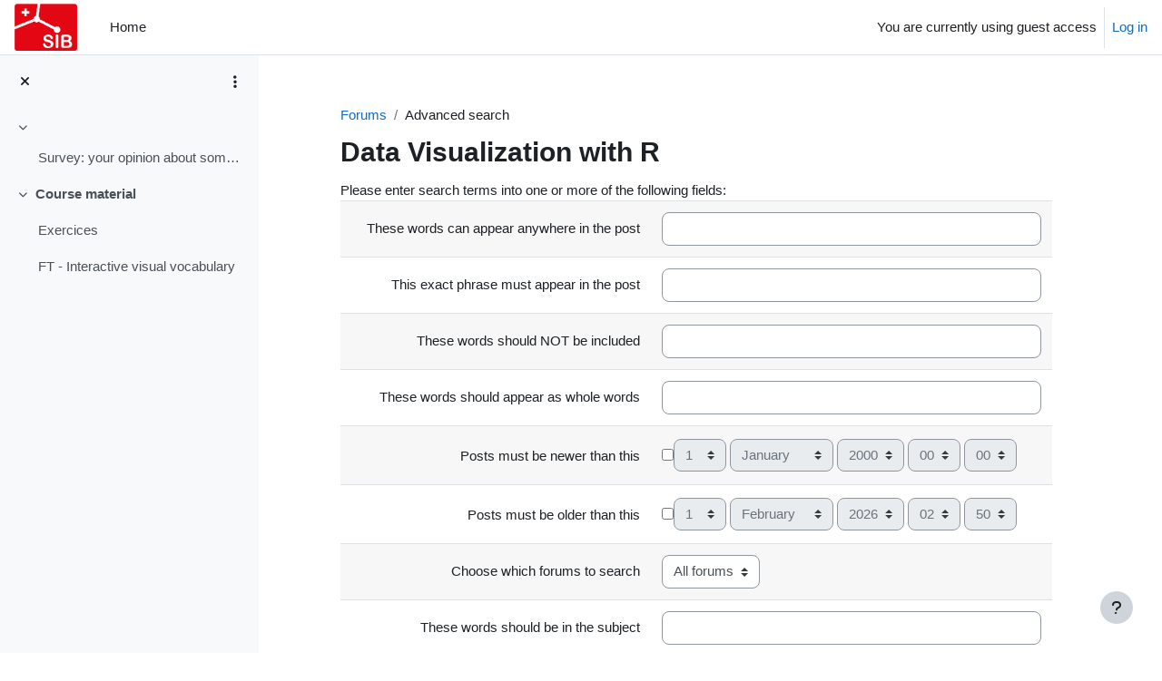

--- FILE ---
content_type: text/html; charset=utf-8
request_url: https://edu.sib.swiss/mod/forum/search.php?id=621
body_size: 59961
content:
<!DOCTYPE html>

<html  dir="ltr" lang="en" xml:lang="en">
<head>
    <title>Search | SIB_E-learning</title>
    <link rel="shortcut icon" href="https://edu.sib.swiss/pluginfile.php/1/core_admin/favicon/64x64/1753861633/favicon.png" />
    <meta http-equiv="Content-Type" content="text/html; charset=utf-8" />
<meta name="keywords" content="moodle, Search | SIB_E-learning" />
<link rel="stylesheet" type="text/css" href="https://edu.sib.swiss/theme/yui_combo.php?rollup/3.18.1/yui-moodlesimple.css" /><script id="firstthemesheet" type="text/css">/** Required in order to fix style inclusion problems in IE with YUI **/</script><link rel="stylesheet" type="text/css" href="https://edu.sib.swiss/theme/styles.php/boost/1753861633_1753861263/all" />
<script>
//<![CDATA[
var M = {}; M.yui = {};
M.pageloadstarttime = new Date();
M.cfg = {"wwwroot":"https:\/\/edu.sib.swiss","apibase":"https:\/\/edu.sib.swiss\/r.php\/api","homeurl":{},"sesskey":"6UfHlXffDT","sessiontimeout":"7200","sessiontimeoutwarning":1200,"themerev":"1753861633","slasharguments":1,"theme":"boost","iconsystemmodule":"core\/icon_system_fontawesome","jsrev":"1753861633","admin":"admin","svgicons":true,"usertimezone":"Europe\/Zurich","language":"en","courseId":621,"courseContextId":14607,"contextid":14607,"contextInstanceId":621,"langrev":1753861633,"templaterev":"1753861633","siteId":1,"userId":1,"developerdebug":true};var yui1ConfigFn = function(me) {if(/-skin|reset|fonts|grids|base/.test(me.name)){me.type='css';me.path=me.path.replace(/\.js/,'.css');me.path=me.path.replace(/\/yui2-skin/,'/assets/skins/sam/yui2-skin')}};
var yui2ConfigFn = function(me) {var parts=me.name.replace(/^moodle-/,'').split('-'),component=parts.shift(),module=parts[0],min='-min';if(/-(skin|core)$/.test(me.name)){parts.pop();me.type='css';min=''}
if(module){var filename=parts.join('-');me.path=component+'/'+module+'/'+filename+min+'.'+me.type}else{me.path=component+'/'+component+'.'+me.type}};
YUI_config = {"debug":true,"base":"https:\/\/edu.sib.swiss\/lib\/yuilib\/3.18.1\/","comboBase":"https:\/\/edu.sib.swiss\/theme\/yui_combo.php?","combine":true,"filter":"RAW","insertBefore":"firstthemesheet","groups":{"yui2":{"base":"https:\/\/edu.sib.swiss\/lib\/yuilib\/2in3\/2.9.0\/build\/","comboBase":"https:\/\/edu.sib.swiss\/theme\/yui_combo.php?","combine":true,"ext":false,"root":"2in3\/2.9.0\/build\/","patterns":{"yui2-":{"group":"yui2","configFn":yui1ConfigFn}}},"moodle":{"name":"moodle","base":"https:\/\/edu.sib.swiss\/theme\/yui_combo.php?m\/1753861633\/","combine":true,"comboBase":"https:\/\/edu.sib.swiss\/theme\/yui_combo.php?","ext":false,"root":"m\/1753861633\/","patterns":{"moodle-":{"group":"moodle","configFn":yui2ConfigFn}},"filter":"DEBUG","modules":{"moodle-core-lockscroll":{"requires":["plugin","base-build"]},"moodle-core-blocks":{"requires":["base","node","io","dom","dd","dd-scroll","moodle-core-dragdrop","moodle-core-notification"]},"moodle-core-handlebars":{"condition":{"trigger":"handlebars","when":"after"}},"moodle-core-maintenancemodetimer":{"requires":["base","node"]},"moodle-core-notification":{"requires":["moodle-core-notification-dialogue","moodle-core-notification-alert","moodle-core-notification-confirm","moodle-core-notification-exception","moodle-core-notification-ajaxexception"]},"moodle-core-notification-dialogue":{"requires":["base","node","panel","escape","event-key","dd-plugin","moodle-core-widget-focusafterclose","moodle-core-lockscroll"]},"moodle-core-notification-alert":{"requires":["moodle-core-notification-dialogue"]},"moodle-core-notification-confirm":{"requires":["moodle-core-notification-dialogue"]},"moodle-core-notification-exception":{"requires":["moodle-core-notification-dialogue"]},"moodle-core-notification-ajaxexception":{"requires":["moodle-core-notification-dialogue"]},"moodle-core-dragdrop":{"requires":["base","node","io","dom","dd","event-key","event-focus","moodle-core-notification"]},"moodle-core-chooserdialogue":{"requires":["base","panel","moodle-core-notification"]},"moodle-core-event":{"requires":["event-custom"]},"moodle-core-actionmenu":{"requires":["base","event","node-event-simulate"]},"moodle-core_availability-form":{"requires":["base","node","event","event-delegate","panel","moodle-core-notification-dialogue","json"]},"moodle-course-categoryexpander":{"requires":["node","event-key"]},"moodle-course-dragdrop":{"requires":["base","node","io","dom","dd","dd-scroll","moodle-core-dragdrop","moodle-core-notification","moodle-course-coursebase","moodle-course-util"]},"moodle-course-management":{"requires":["base","node","io-base","moodle-core-notification-exception","json-parse","dd-constrain","dd-proxy","dd-drop","dd-delegate","node-event-delegate"]},"moodle-course-util":{"requires":["node"],"use":["moodle-course-util-base"],"submodules":{"moodle-course-util-base":{},"moodle-course-util-section":{"requires":["node","moodle-course-util-base"]},"moodle-course-util-cm":{"requires":["node","moodle-course-util-base"]}}},"moodle-form-dateselector":{"requires":["base","node","overlay","calendar"]},"moodle-form-shortforms":{"requires":["node","base","selector-css3","moodle-core-event"]},"moodle-question-searchform":{"requires":["base","node"]},"moodle-question-chooser":{"requires":["moodle-core-chooserdialogue"]},"moodle-availability_completion-form":{"requires":["base","node","event","moodle-core_availability-form"]},"moodle-availability_date-form":{"requires":["base","node","event","io","moodle-core_availability-form"]},"moodle-availability_grade-form":{"requires":["base","node","event","moodle-core_availability-form"]},"moodle-availability_group-form":{"requires":["base","node","event","moodle-core_availability-form"]},"moodle-availability_grouping-form":{"requires":["base","node","event","moodle-core_availability-form"]},"moodle-availability_profile-form":{"requires":["base","node","event","moodle-core_availability-form"]},"moodle-mod_assign-history":{"requires":["node","transition"]},"moodle-mod_quiz-toolboxes":{"requires":["base","node","event","event-key","io","moodle-mod_quiz-quizbase","moodle-mod_quiz-util-slot","moodle-core-notification-ajaxexception"]},"moodle-mod_quiz-quizbase":{"requires":["base","node"]},"moodle-mod_quiz-autosave":{"requires":["base","node","event","event-valuechange","node-event-delegate","io-form","datatype-date-format"]},"moodle-mod_quiz-dragdrop":{"requires":["base","node","io","dom","dd","dd-scroll","moodle-core-dragdrop","moodle-core-notification","moodle-mod_quiz-quizbase","moodle-mod_quiz-util-base","moodle-mod_quiz-util-page","moodle-mod_quiz-util-slot","moodle-course-util"]},"moodle-mod_quiz-modform":{"requires":["base","node","event"]},"moodle-mod_quiz-questionchooser":{"requires":["moodle-core-chooserdialogue","moodle-mod_quiz-util","querystring-parse"]},"moodle-mod_quiz-util":{"requires":["node","moodle-core-actionmenu"],"use":["moodle-mod_quiz-util-base"],"submodules":{"moodle-mod_quiz-util-base":{},"moodle-mod_quiz-util-slot":{"requires":["node","moodle-mod_quiz-util-base"]},"moodle-mod_quiz-util-page":{"requires":["node","moodle-mod_quiz-util-base"]}}},"moodle-message_airnotifier-toolboxes":{"requires":["base","node","io"]},"moodle-editor_atto-editor":{"requires":["node","transition","io","overlay","escape","event","event-simulate","event-custom","node-event-html5","node-event-simulate","yui-throttle","moodle-core-notification-dialogue","moodle-editor_atto-rangy","handlebars","timers","querystring-stringify"]},"moodle-editor_atto-plugin":{"requires":["node","base","escape","event","event-outside","handlebars","event-custom","timers","moodle-editor_atto-menu"]},"moodle-editor_atto-menu":{"requires":["moodle-core-notification-dialogue","node","event","event-custom"]},"moodle-editor_atto-rangy":{"requires":[]},"moodle-report_eventlist-eventfilter":{"requires":["base","event","node","node-event-delegate","datatable","autocomplete","autocomplete-filters"]},"moodle-report_loglive-fetchlogs":{"requires":["base","event","node","io","node-event-delegate"]},"moodle-gradereport_history-userselector":{"requires":["escape","event-delegate","event-key","handlebars","io-base","json-parse","moodle-core-notification-dialogue"]},"moodle-qbank_editquestion-chooser":{"requires":["moodle-core-chooserdialogue"]},"moodle-tool_lp-dragdrop-reorder":{"requires":["moodle-core-dragdrop"]},"moodle-assignfeedback_editpdf-editor":{"requires":["base","event","node","io","graphics","json","event-move","event-resize","transition","querystring-stringify-simple","moodle-core-notification-dialog","moodle-core-notification-alert","moodle-core-notification-warning","moodle-core-notification-exception","moodle-core-notification-ajaxexception"]},"moodle-atto_accessibilitychecker-button":{"requires":["color-base","moodle-editor_atto-plugin"]},"moodle-atto_accessibilityhelper-button":{"requires":["moodle-editor_atto-plugin"]},"moodle-atto_align-button":{"requires":["moodle-editor_atto-plugin"]},"moodle-atto_bold-button":{"requires":["moodle-editor_atto-plugin"]},"moodle-atto_charmap-button":{"requires":["moodle-editor_atto-plugin"]},"moodle-atto_clear-button":{"requires":["moodle-editor_atto-plugin"]},"moodle-atto_collapse-button":{"requires":["moodle-editor_atto-plugin"]},"moodle-atto_emojipicker-button":{"requires":["moodle-editor_atto-plugin"]},"moodle-atto_emoticon-button":{"requires":["moodle-editor_atto-plugin"]},"moodle-atto_equation-button":{"requires":["moodle-editor_atto-plugin","moodle-core-event","io","event-valuechange","tabview","array-extras"]},"moodle-atto_h5p-button":{"requires":["moodle-editor_atto-plugin"]},"moodle-atto_html-codemirror":{"requires":["moodle-atto_html-codemirror-skin"]},"moodle-atto_html-beautify":{},"moodle-atto_html-button":{"requires":["promise","moodle-editor_atto-plugin","moodle-atto_html-beautify","moodle-atto_html-codemirror","event-valuechange"]},"moodle-atto_image-button":{"requires":["moodle-editor_atto-plugin"]},"moodle-atto_indent-button":{"requires":["moodle-editor_atto-plugin"]},"moodle-atto_italic-button":{"requires":["moodle-editor_atto-plugin"]},"moodle-atto_link-button":{"requires":["moodle-editor_atto-plugin"]},"moodle-atto_managefiles-usedfiles":{"requires":["node","escape"]},"moodle-atto_managefiles-button":{"requires":["moodle-editor_atto-plugin"]},"moodle-atto_media-button":{"requires":["moodle-editor_atto-plugin","moodle-form-shortforms"]},"moodle-atto_noautolink-button":{"requires":["moodle-editor_atto-plugin"]},"moodle-atto_orderedlist-button":{"requires":["moodle-editor_atto-plugin"]},"moodle-atto_recordrtc-recording":{"requires":["moodle-atto_recordrtc-button"]},"moodle-atto_recordrtc-button":{"requires":["moodle-editor_atto-plugin","moodle-atto_recordrtc-recording"]},"moodle-atto_rtl-button":{"requires":["moodle-editor_atto-plugin"]},"moodle-atto_strike-button":{"requires":["moodle-editor_atto-plugin"]},"moodle-atto_subscript-button":{"requires":["moodle-editor_atto-plugin"]},"moodle-atto_superscript-button":{"requires":["moodle-editor_atto-plugin"]},"moodle-atto_table-button":{"requires":["moodle-editor_atto-plugin","moodle-editor_atto-menu","event","event-valuechange"]},"moodle-atto_title-button":{"requires":["moodle-editor_atto-plugin"]},"moodle-atto_underline-button":{"requires":["moodle-editor_atto-plugin"]},"moodle-atto_undo-button":{"requires":["moodle-editor_atto-plugin"]},"moodle-atto_unorderedlist-button":{"requires":["moodle-editor_atto-plugin"]}}},"gallery":{"name":"gallery","base":"https:\/\/edu.sib.swiss\/lib\/yuilib\/gallery\/","combine":true,"comboBase":"https:\/\/edu.sib.swiss\/theme\/yui_combo.php?","ext":false,"root":"gallery\/1753861633\/","patterns":{"gallery-":{"group":"gallery"}}}},"modules":{"core_filepicker":{"name":"core_filepicker","fullpath":"https:\/\/edu.sib.swiss\/lib\/javascript.php\/1753861633\/repository\/filepicker.js","requires":["base","node","node-event-simulate","json","async-queue","io-base","io-upload-iframe","io-form","yui2-treeview","panel","cookie","datatable","datatable-sort","resize-plugin","dd-plugin","escape","moodle-core_filepicker","moodle-core-notification-dialogue"]},"core_comment":{"name":"core_comment","fullpath":"https:\/\/edu.sib.swiss\/lib\/javascript.php\/1753861633\/comment\/comment.js","requires":["base","io-base","node","json","yui2-animation","overlay","escape"]}},"logInclude":[],"logExclude":[],"logLevel":null};
M.yui.loader = {modules: {}};

//]]>
</script>

    <meta name="viewport" content="width=device-width, initial-scale=1.0">
</head>
<body  id="page-mod-forum-search" class="format-topics  path-mod path-mod-forum chrome dir-ltr lang-en yui-skin-sam yui3-skin-sam edu-sib-swiss pagelayout-standard course-621 context-14607 category-22 theme uses-drawers drawer-open-index">
<div class="toast-wrapper mx-auto py-0 fixed-top" role="status" aria-live="polite"></div>
<div id="page-wrapper" class="d-print-block">

    <div>
    <a class="sr-only sr-only-focusable" href="#maincontent">Skip to main content</a>
</div><script src="https://edu.sib.swiss/lib/javascript.php/1753861633/lib/polyfills/polyfill.js"></script>
<script src="https://edu.sib.swiss/theme/yui_combo.php?rollup/3.18.1/yui-moodlesimple.js"></script><script src="https://edu.sib.swiss/lib/javascript.php/1753861633/lib/javascript-static.js"></script>
<script>
//<![CDATA[
document.body.className += ' jsenabled';
//]]>
</script>



    <nav class="navbar fixed-top navbar-light bg-white navbar-expand" aria-label="Site navigation">
        <div class="container-fluid">
            <button class="navbar-toggler aabtn d-block d-md-none px-1 my-1 border-0" data-toggler="drawers" data-action="toggle" data-target="theme_boost-drawers-primary">
                <span class="navbar-toggler-icon"></span>
                <span class="sr-only">Side panel</span>
            </button>
    
            <a href="https://edu.sib.swiss/" class="navbar-brand d-none d-md-flex align-items-center m-0 me-4 p-0 aabtn">
    
                    <img src="https://edu.sib.swiss/pluginfile.php/1/core_admin/logocompact/300x300/1753861633/sib_logo2023_no-txt.png" class="logo me-1" alt="SIB_E-learning">
            </a>
                <div class="primary-navigation">
                    <nav class="moremenu navigation">
                        <ul id="moremenu-697ea2f13b325-navbar-nav" role="menubar" class="nav more-nav navbar-nav">
                                    <li data-key="home" class="nav-item" role="none" data-forceintomoremenu="false">
                                                <a role="menuitem" class="nav-link  "
                                                    href="https://edu.sib.swiss/"
                                                    
                                                    
                                                    data-disableactive="true"
                                                    tabindex="-1"
                                                >
                                                    Home
                                                </a>
                                    </li>
                            <li role="none" class="nav-item dropdown dropdownmoremenu d-none" data-region="morebutton">
                                <a class="dropdown-toggle nav-link " href="#" id="moremenu-dropdown-697ea2f13b325" role="menuitem" data-toggle="dropdown" aria-haspopup="true" aria-expanded="false" tabindex="-1">
                                    More
                                </a>
                                <ul class="dropdown-menu dropdown-menu-left" data-region="moredropdown" aria-labelledby="moremenu-dropdown-697ea2f13b325" role="menu">
                                </ul>
                            </li>
                        </ul>
                    </nav>
                </div>
    
            <ul class="navbar-nav d-none d-md-flex my-1 px-1">
                <!-- page_heading_menu -->
                
            </ul>
    
            <div id="usernavigation" class="navbar-nav ms-auto h-100">
                
                <div class="d-flex align-items-stretch usermenu-container" data-region="usermenu">
                        <div class="usermenu">
                                <span class="login ps-2">
                                        You are currently using guest access
                                        <div class="divider border-start h-75 align-self-center mx-2"></div>
                                        <a href="https://edu.sib.swiss/login/index.php">Log in</a>
                                </span>
                        </div>
                </div>
                
            </div>
        </div>
    </nav>
    

<div  class="drawer drawer-left drawer-primary d-print-none not-initialized" data-region="fixed-drawer" id="theme_boost-drawers-primary" data-preference="" data-state="show-drawer-primary" data-forceopen="0" data-close-on-resize="1">
    <div class="drawerheader">
        <button
            class="btn drawertoggle icon-no-margin hidden"
            data-toggler="drawers"
            data-action="closedrawer"
            data-target="theme_boost-drawers-primary"
            data-toggle="tooltip"
            data-placement="right"
            title="Close drawer"
        >
            <i class="icon fa fa-xmark fa-fw " aria-hidden="true"  ></i>
        </button>
        <a
            href="https://edu.sib.swiss/"
            title="SIB_E-learning"
            data-region="site-home-link"
            class="aabtn text-reset d-flex align-items-center py-1 h-100 d-md-none"
        >
                        <img src="https://edu.sib.swiss/pluginfile.php/1/core_admin/logocompact/300x300/1753861633/sib_logo2023_no-txt.png" class="logo py-1 h-100" alt="SIB_E-learning">

        </a>
        <div class="drawerheadercontent hidden">
            
        </div>
    </div>
    <div class="drawercontent drag-container" data-usertour="scroller">
                <div class="list-group">
                <a href="https://edu.sib.swiss/" class="list-group-item list-group-item-action  " >
                    Home
                </a>
        </div>

    </div>
</div>
        <div  class="drawer drawer-left show d-print-none not-initialized" data-region="fixed-drawer" id="theme_boost-drawers-courseindex" data-preference="drawer-open-index" data-state="show-drawer-left" data-forceopen="0" data-close-on-resize="0">
    <div class="drawerheader">
        <button
            class="btn drawertoggle icon-no-margin hidden"
            data-toggler="drawers"
            data-action="closedrawer"
            data-target="theme_boost-drawers-courseindex"
            data-toggle="tooltip"
            data-placement="right"
            title="Close course index"
        >
            <i class="icon fa fa-xmark fa-fw " aria-hidden="true"  ></i>
        </button>
        <a
            href="https://edu.sib.swiss/"
            title="SIB_E-learning"
            data-region="site-home-link"
            class="aabtn text-reset d-flex align-items-center py-1 h-100 d-md-none"
        >
            
        </a>
        <div class="drawerheadercontent hidden">
                            <div id="courseindexdrawercontrols" class="dropdown">
                    <button class="btn btn-icon rounded-circle mx-2"
                            type="button"
                            data-toggle="dropdown"
                            aria-haspopup="true"
                            aria-expanded="false"
                            title="Course index options"
                    >
                        <i class="icon fa fa-ellipsis-v fa-fw m-0" aria-hidden="true"></i>
                    </button>
                    <div class="dropdown-menu dropdown-menu-right">
                        <a class="dropdown-item"
                           href="#"
                           data-action="expandallcourseindexsections"
                        >
                            <i class="icon fa fa-angles-down fa-fw " aria-hidden="true"  ></i>
                            Expand all
                        </a>
                        <a class="dropdown-item"
                           href="#"
                           data-action="collapseallcourseindexsections"
                        >
                            <span class="dir-rtl-hide"><i class="icon fa fa-angles-right fa-fw " aria-hidden="true"  ></i></span>
                            <span class="dir-ltr-hide"><i class="icon fa fa-angles-left fa-fw " aria-hidden="true"  ></i></span>
                            Collapse all
                        </a>
                    </div>
                </div>

        </div>
    </div>
    <div class="drawercontent drag-container" data-usertour="scroller">
                        <nav id="courseindex" class="courseindex">
    <div id="courseindex-content">
        <div data-region="loading-placeholder-content" aria-hidden="true" id="course-index-placeholder">
            <ul class="placeholders list-unstyled px-5">
                <li>
                    <div class="col-md-6 p-0 d-flex align-items-center">
                        <div class="bg-pulse-grey rounded-circle me-2"></div>
                        <div class="bg-pulse-grey w-100"></div>
                    </div>
                </li>
                <li>
                    <div class="col-md-6 p-0 d-flex align-items-center">
                        <div class="bg-pulse-grey rounded-circle me-2"></div>
                        <div class="bg-pulse-grey w-100"></div>
                    </div>
                </li>
                <li>
                    <div class="col-md-6 p-0 d-flex align-items-center">
                        <div class="bg-pulse-grey rounded-circle me-2"></div>
                        <div class="bg-pulse-grey w-100"></div>
                    </div>
                </li>
                <li>
                    <div class="col-md-6 p-0 d-flex align-items-center">
                        <div class="bg-pulse-grey rounded-circle me-2"></div>
                        <div class="bg-pulse-grey w-100"></div>
                    </div>
                </li>
            </ul>
        </div>
    </div>
</nav>

    </div>
</div>
    <div id="page" data-region="mainpage" data-usertour="scroller" class="drawers show-drawer-left  drag-container">
        <div id="topofscroll" class="main-inner">
            <div class="drawer-toggles d-flex">
                    <div class="drawer-toggler drawer-left-toggle open-nav d-print-none">
                        <button
                            class="btn icon-no-margin"
                            data-toggler="drawers"
                            data-action="toggle"
                            data-target="theme_boost-drawers-courseindex"
                            data-toggle="tooltip"
                            data-placement="right"
                            title="Open course index"
                        >
                            <span class="sr-only">Open course index</span>
                            <i class="icon fa fa-list fa-fw " aria-hidden="true"  ></i>
                        </button>
                    </div>
            </div>
            <header id="page-header" class="header-maxwidth d-print-none">
    <div class="w-100">
        <div class="d-flex flex-wrap">
            <div id="page-navbar">
                <nav aria-label="Navigation bar">
    <ol class="breadcrumb">
                <li class="breadcrumb-item">
                    <a href="https://edu.sib.swiss/mod/forum/index.php?id=621"
                        
                        
                        
                    >
                        Forums
                    </a>
                </li>
        
                <li class="breadcrumb-item">
                    <span >
                        Advanced search
                    </span>
                </li>
        </ol>
</nav>
            </div>
            <div class="ms-auto d-flex">
                
            </div>
            <div id="course-header">
                
            </div>
        </div>
        <div class="d-flex align-items-center">
                    <div class="me-auto">
                        <div class="page-context-header d-flex align-items-center mb-2">
    <div class="page-header-headings">
        <h1 class="h2 mb-0">Data Visualization with R</h1>
    </div>
</div>
                    </div>
            <div class="header-actions-container ms-auto" data-region="header-actions-container">
            </div>
        </div>
    </div>
</header>
            <div id="page-content" class="pb-3 d-print-block">
                <div id="region-main-box">
                    <div id="region-main">

                        <span class="notifications" id="user-notifications"></span>
                        <div role="main"><span id="maincontent"></span><div id="intro" class="box searchbox boxaligncenter">
    Please enter search terms into one or more of the following fields:
</div>
<div class="box generalbox boxaligncenter">
    <form id="searchform" class="mform" action="https://edu.sib.swiss/mod/forum/search.php" method="get">
        <table class="searchbox table table-striped" id="form">
            <tr>
                <td class="c0 text-xs-right align-bottom">
                    <label for="words">These words can appear anywhere in the post</label>
                    <input type="hidden" value="621" name="id">
                </td>
                <td class="c1">
                    <input type="text" class="form-control" name="words" id="words" value="">
                </td>
            </tr>
            <tr>
                <td class="c0 text-xs-right align-bottom">
                    <label for="phrase">This exact phrase must appear in the post</label>
                </td>
                <td class="c1">
                    <input type="text" class="form-control" name="phrase" id="phrase" value="">
                </td>
            </tr>
            <tr>
                <td class="c0 text-xs-right align-bottom">
                    <label for="notwords">These words should NOT be included</label>
                </td>
                <td class="c1">
                    <input type="text" class="form-control" name="notwords" id="notwords" value="">
                </td>
            </tr>
                <tr>
                    <td class="c0 text-xs-right align-bottom">
                        <label for="fullwords">These words should appear as whole words</label>
                    </td>
                    <td class="c1">
                        <input type="text" class="form-control" name="fullwords" id="fullwords" value="">
                    </td>
                </tr>
            <tr>
                <td class="c0 text-xs-right align-bottom">
                    <label for="timefromrestrict">Posts must be newer than this</label>
                </td>
                <td class="c1 text-nowrap d-flex flex-wrap align-items-center">
                    <div class="fdate_time_selector d-flex flex-wrap align-items-center">
                        <input type="checkbox" name="timefromrestrict" value="1" >
                        <div class="mb-3 fitem ms-2"><label for="ts_697ea2f13b48e2" class="sr-only">Day</label>
<select name="fromday" id="ts_697ea2f13b48e2" class="form-control custom-select">
        <option value="1" selected>1</option>
        <option value="2" >2</option>
        <option value="3" >3</option>
        <option value="4" >4</option>
        <option value="5" >5</option>
        <option value="6" >6</option>
        <option value="7" >7</option>
        <option value="8" >8</option>
        <option value="9" >9</option>
        <option value="10" >10</option>
        <option value="11" >11</option>
        <option value="12" >12</option>
        <option value="13" >13</option>
        <option value="14" >14</option>
        <option value="15" >15</option>
        <option value="16" >16</option>
        <option value="17" >17</option>
        <option value="18" >18</option>
        <option value="19" >19</option>
        <option value="20" >20</option>
        <option value="21" >21</option>
        <option value="22" >22</option>
        <option value="23" >23</option>
        <option value="24" >24</option>
        <option value="25" >25</option>
        <option value="26" >26</option>
        <option value="27" >27</option>
        <option value="28" >28</option>
        <option value="29" >29</option>
        <option value="30" >30</option>
        <option value="31" >31</option>
</select></div><div class="mb-3 fitem ms-2"><label for="ts_697ea2f13b48e3" class="sr-only">Month</label>
<select name="frommonth" id="ts_697ea2f13b48e3" class="form-control custom-select">
        <option value="1" selected>January</option>
        <option value="2" >February</option>
        <option value="3" >March</option>
        <option value="4" >April</option>
        <option value="5" >May</option>
        <option value="6" >June</option>
        <option value="7" >July</option>
        <option value="8" >August</option>
        <option value="9" >September</option>
        <option value="10" >October</option>
        <option value="11" >November</option>
        <option value="12" >December</option>
</select></div><div class="mb-3 fitem ms-2"><label for="ts_697ea2f13b48e4" class="sr-only">Year</label>
<select name="fromyear" id="ts_697ea2f13b48e4" class="form-control custom-select">
        <option value="1900" >1900</option>
        <option value="1901" >1901</option>
        <option value="1902" >1902</option>
        <option value="1903" >1903</option>
        <option value="1904" >1904</option>
        <option value="1905" >1905</option>
        <option value="1906" >1906</option>
        <option value="1907" >1907</option>
        <option value="1908" >1908</option>
        <option value="1909" >1909</option>
        <option value="1910" >1910</option>
        <option value="1911" >1911</option>
        <option value="1912" >1912</option>
        <option value="1913" >1913</option>
        <option value="1914" >1914</option>
        <option value="1915" >1915</option>
        <option value="1916" >1916</option>
        <option value="1917" >1917</option>
        <option value="1918" >1918</option>
        <option value="1919" >1919</option>
        <option value="1920" >1920</option>
        <option value="1921" >1921</option>
        <option value="1922" >1922</option>
        <option value="1923" >1923</option>
        <option value="1924" >1924</option>
        <option value="1925" >1925</option>
        <option value="1926" >1926</option>
        <option value="1927" >1927</option>
        <option value="1928" >1928</option>
        <option value="1929" >1929</option>
        <option value="1930" >1930</option>
        <option value="1931" >1931</option>
        <option value="1932" >1932</option>
        <option value="1933" >1933</option>
        <option value="1934" >1934</option>
        <option value="1935" >1935</option>
        <option value="1936" >1936</option>
        <option value="1937" >1937</option>
        <option value="1938" >1938</option>
        <option value="1939" >1939</option>
        <option value="1940" >1940</option>
        <option value="1941" >1941</option>
        <option value="1942" >1942</option>
        <option value="1943" >1943</option>
        <option value="1944" >1944</option>
        <option value="1945" >1945</option>
        <option value="1946" >1946</option>
        <option value="1947" >1947</option>
        <option value="1948" >1948</option>
        <option value="1949" >1949</option>
        <option value="1950" >1950</option>
        <option value="1951" >1951</option>
        <option value="1952" >1952</option>
        <option value="1953" >1953</option>
        <option value="1954" >1954</option>
        <option value="1955" >1955</option>
        <option value="1956" >1956</option>
        <option value="1957" >1957</option>
        <option value="1958" >1958</option>
        <option value="1959" >1959</option>
        <option value="1960" >1960</option>
        <option value="1961" >1961</option>
        <option value="1962" >1962</option>
        <option value="1963" >1963</option>
        <option value="1964" >1964</option>
        <option value="1965" >1965</option>
        <option value="1966" >1966</option>
        <option value="1967" >1967</option>
        <option value="1968" >1968</option>
        <option value="1969" >1969</option>
        <option value="1970" >1970</option>
        <option value="1971" >1971</option>
        <option value="1972" >1972</option>
        <option value="1973" >1973</option>
        <option value="1974" >1974</option>
        <option value="1975" >1975</option>
        <option value="1976" >1976</option>
        <option value="1977" >1977</option>
        <option value="1978" >1978</option>
        <option value="1979" >1979</option>
        <option value="1980" >1980</option>
        <option value="1981" >1981</option>
        <option value="1982" >1982</option>
        <option value="1983" >1983</option>
        <option value="1984" >1984</option>
        <option value="1985" >1985</option>
        <option value="1986" >1986</option>
        <option value="1987" >1987</option>
        <option value="1988" >1988</option>
        <option value="1989" >1989</option>
        <option value="1990" >1990</option>
        <option value="1991" >1991</option>
        <option value="1992" >1992</option>
        <option value="1993" >1993</option>
        <option value="1994" >1994</option>
        <option value="1995" >1995</option>
        <option value="1996" >1996</option>
        <option value="1997" >1997</option>
        <option value="1998" >1998</option>
        <option value="1999" >1999</option>
        <option value="2000" selected>2000</option>
        <option value="2001" >2001</option>
        <option value="2002" >2002</option>
        <option value="2003" >2003</option>
        <option value="2004" >2004</option>
        <option value="2005" >2005</option>
        <option value="2006" >2006</option>
        <option value="2007" >2007</option>
        <option value="2008" >2008</option>
        <option value="2009" >2009</option>
        <option value="2010" >2010</option>
        <option value="2011" >2011</option>
        <option value="2012" >2012</option>
        <option value="2013" >2013</option>
        <option value="2014" >2014</option>
        <option value="2015" >2015</option>
        <option value="2016" >2016</option>
        <option value="2017" >2017</option>
        <option value="2018" >2018</option>
        <option value="2019" >2019</option>
        <option value="2020" >2020</option>
        <option value="2021" >2021</option>
        <option value="2022" >2022</option>
        <option value="2023" >2023</option>
        <option value="2024" >2024</option>
        <option value="2025" >2025</option>
        <option value="2026" >2026</option>
        <option value="2027" >2027</option>
        <option value="2028" >2028</option>
        <option value="2029" >2029</option>
        <option value="2030" >2030</option>
        <option value="2031" >2031</option>
        <option value="2032" >2032</option>
        <option value="2033" >2033</option>
        <option value="2034" >2034</option>
        <option value="2035" >2035</option>
        <option value="2036" >2036</option>
        <option value="2037" >2037</option>
        <option value="2038" >2038</option>
        <option value="2039" >2039</option>
        <option value="2040" >2040</option>
        <option value="2041" >2041</option>
        <option value="2042" >2042</option>
        <option value="2043" >2043</option>
        <option value="2044" >2044</option>
        <option value="2045" >2045</option>
        <option value="2046" >2046</option>
        <option value="2047" >2047</option>
        <option value="2048" >2048</option>
        <option value="2049" >2049</option>
        <option value="2050" >2050</option>
</select></div><div class="mb-3 fitem ms-2"><label for="ts_697ea2f13b48e5" class="sr-only">Hour</label>
<select name="fromhour" id="ts_697ea2f13b48e5" class="form-control custom-select">
        <option value="0" selected>00</option>
        <option value="1" >01</option>
        <option value="2" >02</option>
        <option value="3" >03</option>
        <option value="4" >04</option>
        <option value="5" >05</option>
        <option value="6" >06</option>
        <option value="7" >07</option>
        <option value="8" >08</option>
        <option value="9" >09</option>
        <option value="10" >10</option>
        <option value="11" >11</option>
        <option value="12" >12</option>
        <option value="13" >13</option>
        <option value="14" >14</option>
        <option value="15" >15</option>
        <option value="16" >16</option>
        <option value="17" >17</option>
        <option value="18" >18</option>
        <option value="19" >19</option>
        <option value="20" >20</option>
        <option value="21" >21</option>
        <option value="22" >22</option>
        <option value="23" >23</option>
</select></div><div class="mb-3 fitem ms-2"><label for="ts_697ea2f13b48e6" class="sr-only">Minute</label>
<select name="fromminute" id="ts_697ea2f13b48e6" class="form-control custom-select">
        <option value="0" selected>00</option>
        <option value="5" >05</option>
        <option value="10" >10</option>
        <option value="15" >15</option>
        <option value="20" >20</option>
        <option value="25" >25</option>
        <option value="30" >30</option>
        <option value="35" >35</option>
        <option value="40" >40</option>
        <option value="45" >45</option>
        <option value="50" >50</option>
        <option value="55" >55</option>
</select></div>
                    </div>
                    <input type="hidden" name="hfromday" value="0">
                    <input type="hidden" name="hfrommonth" value="0">
                    <input type="hidden" name="hfromyear" value="0">
                    <input type="hidden" name="hfromhour" value="0">
                    <input type="hidden" name="hfromminute" value="0">
                </td>
            </tr>
            <tr>
                <td class="c0 text-xs-right align-bottom">
                    <label for="timetorestrict">Posts must be older than this</label>
                </td>
                <td class="c1 text-nowrap d-flex flex-wrap align-items-center">
                    <div class="fdate_time_selector d-flex flex-wrap align-items-center">
                        <input type="checkbox" name="timetorestrict" value="1" >
                        <div class="mb-3 fitem ms-2"><label for="ts_697ea2f13b48e7" class="sr-only">Day</label>
<select name="today" id="ts_697ea2f13b48e7" class="form-control custom-select">
        <option value="1" selected>1</option>
        <option value="2" >2</option>
        <option value="3" >3</option>
        <option value="4" >4</option>
        <option value="5" >5</option>
        <option value="6" >6</option>
        <option value="7" >7</option>
        <option value="8" >8</option>
        <option value="9" >9</option>
        <option value="10" >10</option>
        <option value="11" >11</option>
        <option value="12" >12</option>
        <option value="13" >13</option>
        <option value="14" >14</option>
        <option value="15" >15</option>
        <option value="16" >16</option>
        <option value="17" >17</option>
        <option value="18" >18</option>
        <option value="19" >19</option>
        <option value="20" >20</option>
        <option value="21" >21</option>
        <option value="22" >22</option>
        <option value="23" >23</option>
        <option value="24" >24</option>
        <option value="25" >25</option>
        <option value="26" >26</option>
        <option value="27" >27</option>
        <option value="28" >28</option>
        <option value="29" >29</option>
        <option value="30" >30</option>
        <option value="31" >31</option>
</select></div><div class="mb-3 fitem ms-2"><label for="ts_697ea2f13b48e8" class="sr-only">Month</label>
<select name="tomonth" id="ts_697ea2f13b48e8" class="form-control custom-select">
        <option value="1" >January</option>
        <option value="2" selected>February</option>
        <option value="3" >March</option>
        <option value="4" >April</option>
        <option value="5" >May</option>
        <option value="6" >June</option>
        <option value="7" >July</option>
        <option value="8" >August</option>
        <option value="9" >September</option>
        <option value="10" >October</option>
        <option value="11" >November</option>
        <option value="12" >December</option>
</select></div><div class="mb-3 fitem ms-2"><label for="ts_697ea2f13b48e9" class="sr-only">Year</label>
<select name="toyear" id="ts_697ea2f13b48e9" class="form-control custom-select">
        <option value="1900" >1900</option>
        <option value="1901" >1901</option>
        <option value="1902" >1902</option>
        <option value="1903" >1903</option>
        <option value="1904" >1904</option>
        <option value="1905" >1905</option>
        <option value="1906" >1906</option>
        <option value="1907" >1907</option>
        <option value="1908" >1908</option>
        <option value="1909" >1909</option>
        <option value="1910" >1910</option>
        <option value="1911" >1911</option>
        <option value="1912" >1912</option>
        <option value="1913" >1913</option>
        <option value="1914" >1914</option>
        <option value="1915" >1915</option>
        <option value="1916" >1916</option>
        <option value="1917" >1917</option>
        <option value="1918" >1918</option>
        <option value="1919" >1919</option>
        <option value="1920" >1920</option>
        <option value="1921" >1921</option>
        <option value="1922" >1922</option>
        <option value="1923" >1923</option>
        <option value="1924" >1924</option>
        <option value="1925" >1925</option>
        <option value="1926" >1926</option>
        <option value="1927" >1927</option>
        <option value="1928" >1928</option>
        <option value="1929" >1929</option>
        <option value="1930" >1930</option>
        <option value="1931" >1931</option>
        <option value="1932" >1932</option>
        <option value="1933" >1933</option>
        <option value="1934" >1934</option>
        <option value="1935" >1935</option>
        <option value="1936" >1936</option>
        <option value="1937" >1937</option>
        <option value="1938" >1938</option>
        <option value="1939" >1939</option>
        <option value="1940" >1940</option>
        <option value="1941" >1941</option>
        <option value="1942" >1942</option>
        <option value="1943" >1943</option>
        <option value="1944" >1944</option>
        <option value="1945" >1945</option>
        <option value="1946" >1946</option>
        <option value="1947" >1947</option>
        <option value="1948" >1948</option>
        <option value="1949" >1949</option>
        <option value="1950" >1950</option>
        <option value="1951" >1951</option>
        <option value="1952" >1952</option>
        <option value="1953" >1953</option>
        <option value="1954" >1954</option>
        <option value="1955" >1955</option>
        <option value="1956" >1956</option>
        <option value="1957" >1957</option>
        <option value="1958" >1958</option>
        <option value="1959" >1959</option>
        <option value="1960" >1960</option>
        <option value="1961" >1961</option>
        <option value="1962" >1962</option>
        <option value="1963" >1963</option>
        <option value="1964" >1964</option>
        <option value="1965" >1965</option>
        <option value="1966" >1966</option>
        <option value="1967" >1967</option>
        <option value="1968" >1968</option>
        <option value="1969" >1969</option>
        <option value="1970" >1970</option>
        <option value="1971" >1971</option>
        <option value="1972" >1972</option>
        <option value="1973" >1973</option>
        <option value="1974" >1974</option>
        <option value="1975" >1975</option>
        <option value="1976" >1976</option>
        <option value="1977" >1977</option>
        <option value="1978" >1978</option>
        <option value="1979" >1979</option>
        <option value="1980" >1980</option>
        <option value="1981" >1981</option>
        <option value="1982" >1982</option>
        <option value="1983" >1983</option>
        <option value="1984" >1984</option>
        <option value="1985" >1985</option>
        <option value="1986" >1986</option>
        <option value="1987" >1987</option>
        <option value="1988" >1988</option>
        <option value="1989" >1989</option>
        <option value="1990" >1990</option>
        <option value="1991" >1991</option>
        <option value="1992" >1992</option>
        <option value="1993" >1993</option>
        <option value="1994" >1994</option>
        <option value="1995" >1995</option>
        <option value="1996" >1996</option>
        <option value="1997" >1997</option>
        <option value="1998" >1998</option>
        <option value="1999" >1999</option>
        <option value="2000" >2000</option>
        <option value="2001" >2001</option>
        <option value="2002" >2002</option>
        <option value="2003" >2003</option>
        <option value="2004" >2004</option>
        <option value="2005" >2005</option>
        <option value="2006" >2006</option>
        <option value="2007" >2007</option>
        <option value="2008" >2008</option>
        <option value="2009" >2009</option>
        <option value="2010" >2010</option>
        <option value="2011" >2011</option>
        <option value="2012" >2012</option>
        <option value="2013" >2013</option>
        <option value="2014" >2014</option>
        <option value="2015" >2015</option>
        <option value="2016" >2016</option>
        <option value="2017" >2017</option>
        <option value="2018" >2018</option>
        <option value="2019" >2019</option>
        <option value="2020" >2020</option>
        <option value="2021" >2021</option>
        <option value="2022" >2022</option>
        <option value="2023" >2023</option>
        <option value="2024" >2024</option>
        <option value="2025" >2025</option>
        <option value="2026" selected>2026</option>
        <option value="2027" >2027</option>
        <option value="2028" >2028</option>
        <option value="2029" >2029</option>
        <option value="2030" >2030</option>
        <option value="2031" >2031</option>
        <option value="2032" >2032</option>
        <option value="2033" >2033</option>
        <option value="2034" >2034</option>
        <option value="2035" >2035</option>
        <option value="2036" >2036</option>
        <option value="2037" >2037</option>
        <option value="2038" >2038</option>
        <option value="2039" >2039</option>
        <option value="2040" >2040</option>
        <option value="2041" >2041</option>
        <option value="2042" >2042</option>
        <option value="2043" >2043</option>
        <option value="2044" >2044</option>
        <option value="2045" >2045</option>
        <option value="2046" >2046</option>
        <option value="2047" >2047</option>
        <option value="2048" >2048</option>
        <option value="2049" >2049</option>
        <option value="2050" >2050</option>
</select></div><div class="mb-3 fitem ms-2"><label for="ts_697ea2f13b48e10" class="sr-only">Hour</label>
<select name="tohour" id="ts_697ea2f13b48e10" class="form-control custom-select">
        <option value="0" >00</option>
        <option value="1" >01</option>
        <option value="2" selected>02</option>
        <option value="3" >03</option>
        <option value="4" >04</option>
        <option value="5" >05</option>
        <option value="6" >06</option>
        <option value="7" >07</option>
        <option value="8" >08</option>
        <option value="9" >09</option>
        <option value="10" >10</option>
        <option value="11" >11</option>
        <option value="12" >12</option>
        <option value="13" >13</option>
        <option value="14" >14</option>
        <option value="15" >15</option>
        <option value="16" >16</option>
        <option value="17" >17</option>
        <option value="18" >18</option>
        <option value="19" >19</option>
        <option value="20" >20</option>
        <option value="21" >21</option>
        <option value="22" >22</option>
        <option value="23" >23</option>
</select></div><div class="mb-3 fitem ms-2"><label for="ts_697ea2f13b48e11" class="sr-only">Minute</label>
<select name="tominute" id="ts_697ea2f13b48e11" class="form-control custom-select">
        <option value="0" >00</option>
        <option value="5" >05</option>
        <option value="10" >10</option>
        <option value="15" >15</option>
        <option value="20" >20</option>
        <option value="25" >25</option>
        <option value="30" >30</option>
        <option value="35" >35</option>
        <option value="40" >40</option>
        <option value="45" >45</option>
        <option value="50" selected>50</option>
        <option value="55" >55</option>
</select></div>
                    </div>
                    <input type="hidden" name="htoday" value="0">
                    <input type="hidden" name="htomonth" value="0">
                    <input type="hidden" name="htoyear" value="0">
                    <input type="hidden" name="htohour" value="0">
                    <input type="hidden" name="htominute" value="0">
                </td>
            </tr>
            <tr>
                <td class="c0 text-xs-right align-bottom">
                    <label for="menuforumid">Choose which forums to search</label>
                </td>
                <td class="c1">
                    <select name="forumid" id="menuforumid" class="form-control custom-select">
                            <option value="" >All forums</option>
                    </select>
                </td>
            </tr>
            <tr>
                <td class="c0 text-xs-right align-bottom">
                    <label for="subject">These words should be in the subject</label>
                </td>
                <td class="c1">
                    <input type="text" class="form-control" name="subject" id="subject" value="">
                </td>
            </tr>
            <tr>
                <td class="c0 text-xs-right align-bottom">
                    <label for="user">This name should match the author</label>
                </td>
                <td class="c1">
                    <input type="text" class="form-control" name="user" id="user" value="">
                </td>
            </tr>
                <tr>
                    <td class="c0">
                        <label for="tags" class="mt-1">Is tagged with</label>
                    </td>
                    <td class="c1">
                        <select class="custom-select" name="tags[]"
                                id="tags" multiple>
                        </select>
                    </td>
                </tr>
            <tr>
                <td> </td>
                <td class="submit">
                    <button type="submit" class="btn btn-primary">Search forums</button>
                </td>
            </tr>
        </table>
    </form>
</div></div>
                        
                        

                    </div>
                </div>
            </div>
        </div>
        
        <footer id="page-footer" class="footer-popover bg-white">
            <div data-region="footer-container-popover">
                <button class="btn btn-icon bg-secondary icon-no-margin btn-footer-popover" data-action="footer-popover" aria-label="Show footer">
                    <i class="icon fa fa-question fa-fw " aria-hidden="true"  ></i>
                </button>
            </div>
            <div class="footer-content-popover container" data-region="footer-content-popover">
                <div class="footer-section p-3 border-bottom">
                    <div class="logininfo">
                        <div class="logininfo">You are currently using guest access (<a href="https://edu.sib.swiss/login/index.php">Log in</a>)</div>
                    </div>
                    <div class="tool_usertours-resettourcontainer">
                    </div>
        
                    
                    <script>
//<![CDATA[
var require = {
    baseUrl : 'https://edu.sib.swiss/lib/requirejs.php/1753861633/',
    // We only support AMD modules with an explicit define() statement.
    enforceDefine: true,
    skipDataMain: true,
    waitSeconds : 0,

    paths: {
        jquery: 'https://edu.sib.swiss/lib/javascript.php/1753861633/lib/jquery/jquery-3.7.1.min',
        jqueryui: 'https://edu.sib.swiss/lib/javascript.php/1753861633/lib/jquery/ui-1.13.2/jquery-ui.min',
        jqueryprivate: 'https://edu.sib.swiss/lib/javascript.php/1753861633/lib/requirejs/jquery-private'
    },

    // Custom jquery config map.
    map: {
      // '*' means all modules will get 'jqueryprivate'
      // for their 'jquery' dependency.
      '*': { jquery: 'jqueryprivate' },

      // 'jquery-private' wants the real jQuery module
      // though. If this line was not here, there would
      // be an unresolvable cyclic dependency.
      jqueryprivate: { jquery: 'jquery' }
    }
};

//]]>
</script>
<script src="https://edu.sib.swiss/lib/javascript.php/1753861633/lib/requirejs/require.min.js"></script>
<script>
//<![CDATA[
M.util.js_pending("core/first");
require(['core/first'], function() {
require(['core/prefetch'])
;
M.util.js_pending('filter_mathjaxloader/loader'); require(['filter_mathjaxloader/loader'], function(amd) {amd.configure({"mathjaxconfig":"\nMathJax.Hub.Config({\n    config: [\"Accessible.js\", \"Safe.js\"],\n    errorSettings: { message: [\"!\"] },\n    skipStartupTypeset: true,\n    messageStyle: \"none\"\n});\n","lang":"en"}); M.util.js_complete('filter_mathjaxloader/loader');});;
M.util.js_pending('core_courseformat/courseeditor'); require(['core_courseformat/courseeditor'], function(amd) {amd.setViewFormat("621", {"editing":false,"supportscomponents":true,"statekey":"1753861633_1769906929","overriddenStrings":[]}); M.util.js_complete('core_courseformat/courseeditor');});;

require(['core_courseformat/local/courseindex/placeholder'], function(component) {
    component.init('course-index-placeholder');
});
;

require(['core_courseformat/local/courseindex/drawer'], function(component) {
    component.init('courseindex');
});
;

    require(['core/moremenu'], function(moremenu) {
        moremenu(document.querySelector('#moremenu-697ea2f13b325-navbar-nav'));
    });
;

    require(['core/usermenu'], function(UserMenu) {
        UserMenu.init();
    });
;

M.util.js_pending('theme_boost/drawers:load');
require(['theme_boost/drawers'], function() {
    M.util.js_complete('theme_boost/drawers:load');
});
;

    require(['theme_boost/courseindexdrawercontrols'], function(component) {
    component.init('courseindexdrawercontrols');
    });
;

M.util.js_pending('theme_boost/drawers:load');
require(['theme_boost/drawers'], function() {
    M.util.js_complete('theme_boost/drawers:load');
});
;

require(['theme_boost/footer-popover'], function(FooterPopover) {
    FooterPopover.init();
});
;

M.util.js_pending('theme_boost/loader');
require(['theme_boost/loader', 'theme_boost/drawer'], function(Loader, Drawer) {
    Drawer.init();
    M.util.js_complete('theme_boost/loader');
});
;
M.util.js_pending('core/form-autocomplete'); require(['core/form-autocomplete'], function(amd) {amd.enhance("#tags", true, "", "Enter tags...", false, true, "No selection"); M.util.js_complete('core/form-autocomplete');});;

require(['jquery'], function($) {
    var toggleDateFields = function(prefix, disabled) {
        $('#searchform select[name^=' + prefix + ']').prop('disabled', disabled);
        $('#searchform input[name^=h' + prefix + ']').val(disabled ? 1 : 0);
    };

    toggleDateFields('from', !$("#searchform input[name='timefromrestrict']").prop('checked'));
    $("#searchform input[name='timefromrestrict']").click(function() {
        toggleDateFields('from', !this.checked);
    });

    toggleDateFields('to', !$("#searchform input[name='timetorestrict']").prop('checked'));
    $("#searchform input[name='timetorestrict']").click(function() {
        toggleDateFields('to', !this.checked);
    });
});
;
M.util.js_pending('core/notification'); require(['core/notification'], function(amd) {amd.init(14607, []); M.util.js_complete('core/notification');});;
M.util.js_pending('core/log'); require(['core/log'], function(amd) {amd.setConfig({"level":"trace"}); M.util.js_complete('core/log');});;
M.util.js_pending('core/page_global'); require(['core/page_global'], function(amd) {amd.init(); M.util.js_complete('core/page_global');});;
M.util.js_pending('core/utility'); require(['core/utility'], function(amd) {M.util.js_complete('core/utility');});;
M.util.js_pending('core/storage_validation'); require(['core/storage_validation'], function(amd) {amd.init(1309855642); M.util.js_complete('core/storage_validation');});
    M.util.js_complete("core/first");
});
//]]>
</script>
<script src="https://cdn.jsdelivr.net/npm/mathjax@2.7.9/MathJax.js?delayStartupUntil=configured"></script>
<script>
//<![CDATA[
M.str = {"moodle":{"lastmodified":"Last modified","name":"Name","error":"Error","info":"Information","yes":"Yes","no":"No","cancel":"Cancel","confirm":"Confirm","areyousure":"Are you sure?","closebuttontitle":"Close","unknownerror":"Unknown error","file":"File","url":"URL","collapseall":"Collapse all","expandall":"Expand all"},"repository":{"type":"Type","size":"Size","invalidjson":"Invalid JSON string","nofilesattached":"No files attached","filepicker":"File picker","logout":"Logout","nofilesavailable":"No files available","norepositoriesavailable":"Sorry, none of your current repositories can return files in the required format.","fileexistsdialogheader":"File exists","fileexistsdialog_editor":"A file with that name has already been attached to the text you are editing.","fileexistsdialog_filemanager":"A file with that name has already been attached","renameto":"Rename to \"{$a}\"","referencesexist":"There are {$a} links to this file","select":"Select"},"admin":{"confirmdeletecomments":"Are you sure you want to delete the selected comment(s)?","confirmation":"Confirmation"},"debug":{"debuginfo":"Debug info","line":"Line","stacktrace":"Stack trace"},"langconfig":{"labelsep":": "}};
//]]>
</script>
<script>
//<![CDATA[
(function() {M.util.help_popups.setup(Y);
 M.util.js_pending('random697ea2f13b48e12'); Y.on('domready', function() { M.util.js_complete("init");  M.util.js_complete('random697ea2f13b48e12'); });
})();
//]]>
</script>

                </div>
                <div class="footer-section p-3">
                    <div>Powered by <a href="https://moodle.com">Moodle</a></div>
                </div>
            </div>
        
            <div class="footer-content-debugging footer-dark bg-dark text-light">
                <div class="container-fluid footer-dark-inner">
                    
                </div>
            </div>
        </footer>
    </div>
    
</div>


</body></html>